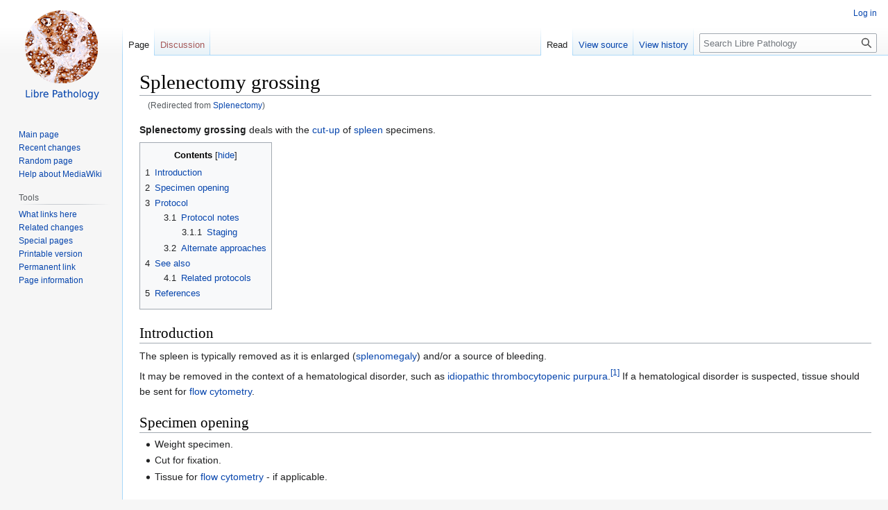

--- FILE ---
content_type: text/html; charset=UTF-8
request_url: https://librepathology.org/wiki/Splenectomy
body_size: 6006
content:
<!DOCTYPE html>
<html class="client-nojs" lang="en" dir="ltr">
<head>
<meta charset="UTF-8"/>
<title>Splenectomy grossing - Libre Pathology</title>
<script>document.documentElement.className="client-js";RLCONF={"wgBreakFrames":!1,"wgSeparatorTransformTable":["",""],"wgDigitTransformTable":["",""],"wgDefaultDateFormat":"dmy","wgMonthNames":["","January","February","March","April","May","June","July","August","September","October","November","December"],"wgRequestId":"b2d3e5361b55968105e5f935","wgCSPNonce":!1,"wgCanonicalNamespace":"","wgCanonicalSpecialPageName":!1,"wgNamespaceNumber":0,"wgPageName":"Splenectomy_grossing","wgTitle":"Splenectomy grossing","wgCurRevisionId":45855,"wgRevisionId":45855,"wgArticleId":7215,"wgIsArticle":!0,"wgIsRedirect":!1,"wgAction":"view","wgUserName":null,"wgUserGroups":["*"],"wgCategories":["Gross pathology"],"wgPageContentLanguage":"en","wgPageContentModel":"wikitext","wgRelevantPageName":"Splenectomy_grossing","wgRelevantArticleId":7215,"wgIsProbablyEditable":!1,"wgRelevantPageIsProbablyEditable":!1,"wgRestrictionEdit":[],"wgRestrictionMove":[],"wgRedirectedFrom":"Splenectomy",
"wgMFDisplayWikibaseDescriptions":{"search":!1,"nearby":!1,"watchlist":!1,"tagline":!1},"wgInternalRedirectTargetUrl":"/wiki/Splenectomy_grossing"};RLSTATE={"site.styles":"ready","noscript":"ready","user.styles":"ready","user":"ready","user.options":"loading","ext.cite.styles":"ready","skins.vector.styles.legacy":"ready"};RLPAGEMODULES=["mediawiki.action.view.redirect","ext.cite.ux-enhancements","site","mediawiki.page.ready","mediawiki.toc","skins.vector.legacy.js"];</script>
<script>(RLQ=window.RLQ||[]).push(function(){mw.loader.implement("user.options@1hzgi",function($,jQuery,require,module){/*@nomin*/mw.user.tokens.set({"patrolToken":"+\\","watchToken":"+\\","csrfToken":"+\\"});
});});</script>
<link rel="stylesheet" href="/w/load.php?lang=en&amp;modules=ext.cite.styles%7Cskins.vector.styles.legacy&amp;only=styles&amp;skin=vector"/>
<script async="" src="/w/load.php?lang=en&amp;modules=startup&amp;only=scripts&amp;raw=1&amp;skin=vector"></script>
<meta name="ResourceLoaderDynamicStyles" content=""/>
<link rel="stylesheet" href="/w/load.php?lang=en&amp;modules=site.styles&amp;only=styles&amp;skin=vector"/>
<meta name="generator" content="MediaWiki 1.36.3"/>
<link rel="shortcut icon" href="/w/lp_favicon.png"/>
<link rel="search" type="application/opensearchdescription+xml" href="/w/opensearch_desc.php" title="Libre Pathology (en)"/>
<link rel="EditURI" type="application/rsd+xml" href="https://librepathology.org/w/api.php?action=rsd"/>
<link rel="license" href="http://creativecommons.org/licenses/by-nc-sa/4.0/"/>
<link rel="alternate" type="application/atom+xml" title="Libre Pathology Atom feed" href="/w/index.php?title=Special:RecentChanges&amp;feed=atom"/>
<link rel="canonical" href="https://librepathology.org/wiki/Splenectomy_grossing"/>
</head>
<body class="mediawiki ltr sitedir-ltr mw-hide-empty-elt ns-0 ns-subject page-Splenectomy_grossing rootpage-Splenectomy_grossing skin-vector action-view skin-vector-legacy"><div id="mw-page-base" class="noprint"></div>
<div id="mw-head-base" class="noprint"></div>
<div id="content" class="mw-body" role="main">
	<a id="top"></a>
	<div id="siteNotice" class="mw-body-content"></div>
	<div class="mw-indicators mw-body-content">
	</div>
	<h1 id="firstHeading" class="firstHeading" >Splenectomy grossing</h1>
	<div id="bodyContent" class="mw-body-content">
		<div id="siteSub" class="noprint">From Libre Pathology</div>
		<div id="contentSub"><span class="mw-redirectedfrom">(Redirected from <a href="/w/index.php?title=Splenectomy&amp;redirect=no" class="mw-redirect" title="Splenectomy">Splenectomy</a>)</span></div>
		<div id="contentSub2"></div>
		
		<div id="jump-to-nav"></div>
		<a class="mw-jump-link" href="#mw-head">Jump to navigation</a>
		<a class="mw-jump-link" href="#searchInput">Jump to search</a>
		<div id="mw-content-text" lang="en" dir="ltr" class="mw-content-ltr"><div class="mw-parser-output"><p><b>Splenectomy grossing</b> deals with the <a href="/wiki/Cut-up" class="mw-redirect" title="Cut-up">cut-up</a> of <a href="/wiki/Spleen" title="Spleen">spleen</a> specimens.
</p>
<div id="toc" class="toc" role="navigation" aria-labelledby="mw-toc-heading"><input type="checkbox" role="button" id="toctogglecheckbox" class="toctogglecheckbox" style="display:none" /><div class="toctitle" lang="en" dir="ltr"><h2 id="mw-toc-heading">Contents</h2><span class="toctogglespan"><label class="toctogglelabel" for="toctogglecheckbox"></label></span></div>
<ul>
<li class="toclevel-1 tocsection-1"><a href="#Introduction"><span class="tocnumber">1</span> <span class="toctext">Introduction</span></a></li>
<li class="toclevel-1 tocsection-2"><a href="#Specimen_opening"><span class="tocnumber">2</span> <span class="toctext">Specimen opening</span></a></li>
<li class="toclevel-1 tocsection-3"><a href="#Protocol"><span class="tocnumber">3</span> <span class="toctext">Protocol</span></a>
<ul>
<li class="toclevel-2 tocsection-4"><a href="#Protocol_notes"><span class="tocnumber">3.1</span> <span class="toctext">Protocol notes</span></a>
<ul>
<li class="toclevel-3 tocsection-5"><a href="#Staging"><span class="tocnumber">3.1.1</span> <span class="toctext">Staging</span></a></li>
</ul>
</li>
<li class="toclevel-2 tocsection-6"><a href="#Alternate_approaches"><span class="tocnumber">3.2</span> <span class="toctext">Alternate approaches</span></a></li>
</ul>
</li>
<li class="toclevel-1 tocsection-7"><a href="#See_also"><span class="tocnumber">4</span> <span class="toctext">See also</span></a>
<ul>
<li class="toclevel-2 tocsection-8"><a href="#Related_protocols"><span class="tocnumber">4.1</span> <span class="toctext">Related protocols</span></a></li>
</ul>
</li>
<li class="toclevel-1 tocsection-9"><a href="#References"><span class="tocnumber">5</span> <span class="toctext">References</span></a></li>
</ul>
</div>

<h2><span class="mw-headline" id="Introduction">Introduction</span></h2>
<p>The spleen is typically removed as it is enlarged (<a href="/wiki/Splenomegaly" class="mw-redirect" title="Splenomegaly">splenomegaly</a>) and/or a source of bleeding. 
</p><p>It may be removed in the context of a hematological disorder, such as <a href="/wiki/Idiopathic_thrombocytopenic_purpura" class="mw-redirect" title="Idiopathic thrombocytopenic purpura">idiopathic thrombocytopenic purpura</a>.<sup id="cite_ref-pmid24798604_1-0" class="reference"><a href="#cite_note-pmid24798604-1">&#91;1&#93;</a></sup> If a hematological disorder is suspected, tissue should be sent for <a href="/wiki/Flow_cytometry" title="Flow cytometry">flow cytometry</a>.
</p>
<h2><span class="mw-headline" id="Specimen_opening">Specimen opening</span></h2>
<ul><li>Weight specimen.</li>
<li>Cut for fixation.</li>
<li>Tissue for <a href="/wiki/Flow_cytometry" title="Flow cytometry">flow cytometry</a> - if applicable.</li></ul>
<h2><span class="mw-headline" id="Protocol">Protocol</span></h2>
<ul><li>Weight: ___ grams.</li>
<li>Dimensions: ___ x ___ x ___ cm.</li></ul>
<ul><li>External surface: [ smooth, negative for lesions, negative for lacerations / adhesions / lacerations / other ___ ].</li>
<li>Cut surface - colour: [ brown / dark red colour ].</li>
<li>Lesion(s): number of lesions, size ___ cm, location [ periphery/central ], colour, consistency [ firm/soft ].</li>
<li>Lymph node(s): [ present - number ___, size ___ cm / absent ].</li></ul>
<p>Sections:
</p>
<ul><li>Any lesions - at least representative.</li>
<li>Uninvolved spleen - 3 to 5 sections.</li>
<li>Lymph node(s).</li></ul>
<h3><span class="mw-headline" id="Protocol_notes">Protocol notes</span></h3>
<h4><span class="mw-headline" id="Staging">Staging</span></h4>
<h3><span class="mw-headline" id="Alternate_approaches">Alternate approaches</span></h3>
<h2><span class="mw-headline" id="See_also">See also</span></h2>
<ul><li><a href="/wiki/Grossing" class="mw-redirect" title="Grossing">Grossing</a>.</li>
<li><a href="/wiki/Spleen" title="Spleen">Spleen</a>.</li></ul>
<h3><span class="mw-headline" id="Related_protocols">Related protocols</span></h3>
<h2><span class="mw-headline" id="References">References</span></h2>
<div class="references-small" style="-moz-column-count:1; column-count:1;">
<div class="mw-references-wrap"><ol class="references">
<li id="cite_note-pmid24798604-1"><span class="mw-cite-backlink"><a href="#cite_ref-pmid24798604_1-0">↑</a></span> <span class="reference-text"><span class="citation Journal">Jankulovski,&#32;N.&#59;&#32;Antovic,&#32;S.&#59;&#32;Kuzmanovska,&#32;B.&#59;&#32;Mitevski,&#32;A.&#32;(2014).&#32;"Splenectomy for haematological disorders.".&#32;<i>Pril (Makedon Akad Nauk Umet Odd Med Nauki)</i>&#32;<b>35</b>&#32;(1):  181-7.&#32;<a href="/wiki/PubMed_Identifier" title="PubMed Identifier">PMID</a>&#160;<a rel="nofollow" class="external text" href="http://www.ncbi.nlm.nih.gov/pubmed/24798604">24798604</a>.</span></span>
</li>
</ol></div></div>
<!-- 
NewPP limit report
Cached time: 20260127064700
Cache expiry: 86400
Dynamic content: false
Complications: []
CPU time usage: 0.088 seconds
Real time usage: 2.947 seconds
Preprocessor visited node count: 725/1000000
Post‐expand include size: 3189/2097152 bytes
Template argument size: 1003/2097152 bytes
Highest expansion depth: 17/40
Expensive parser function count: 0/100
Unstrip recursion depth: 0/20
Unstrip post‐expand size: 961/5000000 bytes
-->
<!--
Transclusion expansion time report (%,ms,calls,template)
100.00% 2392.562      1 Template:Reflist
100.00% 2392.562      1 -total
 93.71% 2242.016      1 Template:Cite_journal
 93.34% 2233.168      1 Template:Citation/core
 80.28% 1920.768      1 Template:Citation/make_link
  6.21%  148.679      1 Template:Citation/identifier
  6.09%  145.648      2 Template:Hide_in_print
  0.06%    1.406      1 Template:Only_in_print
-->

<!-- Saved in parser cache with key wikidb2:pcache:idhash:7215-0!canonical and timestamp 20260127064657 and revision id 45855. Serialized with JSON.
 -->
</div>
<div class="printfooter">Retrieved from "<a dir="ltr" href="https://librepathology.org/w/index.php?title=Splenectomy_grossing&amp;oldid=45855">https://librepathology.org/w/index.php?title=Splenectomy_grossing&amp;oldid=45855</a>"</div></div>
		<div id="catlinks" class="catlinks" data-mw="interface"><div id="mw-normal-catlinks" class="mw-normal-catlinks"><a href="/wiki/Special:Categories" title="Special:Categories">Category</a>: <ul><li><a href="/wiki/Category:Gross_pathology" title="Category:Gross pathology">Gross pathology</a></li></ul></div></div>
	</div>
</div>

<div id="mw-navigation">
	<h2>Navigation menu</h2>
	<div id="mw-head">
		<!-- Please do not use role attribute as CSS selector, it is deprecated. -->
<nav id="p-personal" class="mw-portlet mw-portlet-personal vector-menu" aria-labelledby="p-personal-label" role="navigation" 
	 >
	<h3 id="p-personal-label" class="vector-menu-heading">
		<span>Personal tools</span>
	</h3>
	<div class="vector-menu-content">
		<ul class="vector-menu-content-list"><li id="pt-login"><a href="/w/index.php?title=Special:UserLogin&amp;returnto=Splenectomy+grossing" title="You are encouraged to log in; however, it is not mandatory [o]" accesskey="o">Log in</a></li></ul>
		
	</div>
</nav>

		<div id="left-navigation">
			<!-- Please do not use role attribute as CSS selector, it is deprecated. -->
<nav id="p-namespaces" class="mw-portlet mw-portlet-namespaces vector-menu vector-menu-tabs" aria-labelledby="p-namespaces-label" role="navigation" 
	 >
	<h3 id="p-namespaces-label" class="vector-menu-heading">
		<span>Namespaces</span>
	</h3>
	<div class="vector-menu-content">
		<ul class="vector-menu-content-list"><li id="ca-nstab-main" class="selected"><a href="/wiki/Splenectomy_grossing" title="View the content page [c]" accesskey="c">Page</a></li><li id="ca-talk" class="new"><a href="/w/index.php?title=Talk:Splenectomy_grossing&amp;action=edit&amp;redlink=1" rel="discussion" title="Discussion about the content page (page does not exist) [t]" accesskey="t">Discussion</a></li></ul>
		
	</div>
</nav>

			<!-- Please do not use role attribute as CSS selector, it is deprecated. -->
<nav id="p-variants" class="mw-portlet mw-portlet-variants emptyPortlet vector-menu vector-menu-dropdown" aria-labelledby="p-variants-label" role="navigation" 
	 >
	<input type="checkbox" class="vector-menu-checkbox" aria-labelledby="p-variants-label" />
	<h3 id="p-variants-label" class="vector-menu-heading">
		<span>Variants</span>
	</h3>
	<div class="vector-menu-content">
		<ul class="vector-menu-content-list"></ul>
		
	</div>
</nav>

		</div>
		<div id="right-navigation">
			<!-- Please do not use role attribute as CSS selector, it is deprecated. -->
<nav id="p-views" class="mw-portlet mw-portlet-views vector-menu vector-menu-tabs" aria-labelledby="p-views-label" role="navigation" 
	 >
	<h3 id="p-views-label" class="vector-menu-heading">
		<span>Views</span>
	</h3>
	<div class="vector-menu-content">
		<ul class="vector-menu-content-list"><li id="ca-view" class="selected"><a href="/wiki/Splenectomy_grossing">Read</a></li><li id="ca-viewsource"><a href="/w/index.php?title=Splenectomy_grossing&amp;action=edit" title="This page is protected.&#10;You can view its source [e]" accesskey="e">View source</a></li><li id="ca-history"><a href="/w/index.php?title=Splenectomy_grossing&amp;action=history" title="Past revisions of this page [h]" accesskey="h">View history</a></li></ul>
		
	</div>
</nav>

			<!-- Please do not use role attribute as CSS selector, it is deprecated. -->
<nav id="p-cactions" class="mw-portlet mw-portlet-cactions emptyPortlet vector-menu vector-menu-dropdown" aria-labelledby="p-cactions-label" role="navigation" 
	 >
	<input type="checkbox" class="vector-menu-checkbox" aria-labelledby="p-cactions-label" />
	<h3 id="p-cactions-label" class="vector-menu-heading">
		<span>More</span>
	</h3>
	<div class="vector-menu-content">
		<ul class="vector-menu-content-list"></ul>
		
	</div>
</nav>

			<div id="p-search" role="search" >
	<h3 >
		<label for="searchInput">Search</label>
	</h3>
	<form action="/w/index.php" id="searchform">
		<div id="simpleSearch" data-search-loc="header-navigation">
			<input type="search" name="search" placeholder="Search Libre Pathology" autocapitalize="sentences" title="Search Libre Pathology [f]" accesskey="f" id="searchInput"/>
			<input type="hidden" name="title" value="Special:Search"/>
			<input type="submit" name="fulltext" value="Search" title="Search the pages for this text" id="mw-searchButton" class="searchButton mw-fallbackSearchButton"/>
			<input type="submit" name="go" value="Go" title="Go to a page with this exact name if it exists" id="searchButton" class="searchButton"/>
		</div>
	</form>
</div>

		</div>
	</div>
	
<div id="mw-panel">
	<div id="p-logo" role="banner">
		<a class="mw-wiki-logo" href="/wiki/Main_Page"
			title="Visit the main page"></a>
	</div>
	<!-- Please do not use role attribute as CSS selector, it is deprecated. -->
<nav id="p-navigation" class="mw-portlet mw-portlet-navigation vector-menu vector-menu-portal portal" aria-labelledby="p-navigation-label" role="navigation" 
	 >
	<h3 id="p-navigation-label" class="vector-menu-heading">
		<span>Navigation</span>
	</h3>
	<div class="vector-menu-content">
		<ul class="vector-menu-content-list"><li id="n-mainpage-description"><a href="/wiki/Main_Page" title="Visit the main page [z]" accesskey="z">Main page</a></li><li id="n-recentchanges"><a href="/wiki/Special:RecentChanges" title="A list of recent changes in the wiki [r]" accesskey="r">Recent changes</a></li><li id="n-randompage"><a href="/wiki/Special:Random" title="Load a random page [x]" accesskey="x">Random page</a></li><li id="n-help-mediawiki"><a href="https://www.mediawiki.org/wiki/Special:MyLanguage/Help:Contents">Help about MediaWiki</a></li></ul>
		
	</div>
</nav>

	<!-- Please do not use role attribute as CSS selector, it is deprecated. -->
<nav id="p-tb" class="mw-portlet mw-portlet-tb vector-menu vector-menu-portal portal" aria-labelledby="p-tb-label" role="navigation" 
	 >
	<h3 id="p-tb-label" class="vector-menu-heading">
		<span>Tools</span>
	</h3>
	<div class="vector-menu-content">
		<ul class="vector-menu-content-list"><li id="t-whatlinkshere"><a href="/wiki/Special:WhatLinksHere/Splenectomy_grossing" title="A list of all wiki pages that link here [j]" accesskey="j">What links here</a></li><li id="t-recentchangeslinked"><a href="/wiki/Special:RecentChangesLinked/Splenectomy_grossing" rel="nofollow" title="Recent changes in pages linked from this page [k]" accesskey="k">Related changes</a></li><li id="t-specialpages"><a href="/wiki/Special:SpecialPages" title="A list of all special pages [q]" accesskey="q">Special pages</a></li><li id="t-print"><a href="javascript:print();" rel="alternate" title="Printable version of this page [p]" accesskey="p">Printable version</a></li><li id="t-permalink"><a href="/w/index.php?title=Splenectomy_grossing&amp;oldid=45855" title="Permanent link to this revision of the page">Permanent link</a></li><li id="t-info"><a href="/w/index.php?title=Splenectomy_grossing&amp;action=info" title="More information about this page">Page information</a></li></ul>
		
	</div>
</nav>

	
</div>

</div>
<footer id="footer" class="mw-footer" role="contentinfo" >
	<ul id="footer-info" >
	<li id="footer-info-lastmod"> This page was last edited on 7 September 2016, at 17:42.</li>
	<li id="footer-info-copyright">Content is available under <a class="external" rel="nofollow" href="http://creativecommons.org/licenses/by-nc-sa/4.0/">Attribution-NonCommercial-ShareAlike 4.0 International</a> unless otherwise noted.</li>
</ul>

	<ul id="footer-places" >
	<li id="footer-places-privacy"><a href="/wiki/Libre_Pathology:Privacy_policy" title="Libre Pathology:Privacy policy">Privacy policy</a></li>
	<li id="footer-places-about"><a href="/wiki/Libre_Pathology:About" class="mw-redirect" title="Libre Pathology:About">About Libre Pathology</a></li>
	<li id="footer-places-disclaimer"><a href="/wiki/Libre_Pathology:General_disclaimer" title="Libre Pathology:General disclaimer">Disclaimers</a></li>
	<li id="footer-places-mobileview"><a href="https://librepathology.org/w/index.php?title=Splenectomy_grossing&amp;mobileaction=toggle_view_mobile" class="noprint stopMobileRedirectToggle">Mobile view</a></li>
</ul>

	<ul id="footer-icons" class="noprint">
	<li id="footer-copyrightico"><a href="http://creativecommons.org/licenses/by-nc-sa/4.0/"><img src="https://i.creativecommons.org/l/by-nc-sa/4.0/88x31.png" alt="Attribution-NonCommercial-ShareAlike 4.0 International" width="88" height="31" loading="lazy"/></a></li>
	<li id="footer-poweredbyico"><a href="https://www.mediawiki.org/"><img src="/w/resources/assets/poweredby_mediawiki_88x31.png" alt="Powered by MediaWiki" srcset="/w/resources/assets/poweredby_mediawiki_132x47.png 1.5x, /w/resources/assets/poweredby_mediawiki_176x62.png 2x" width="88" height="31" loading="lazy"/></a></li>
</ul>

</footer>


<script>(RLQ=window.RLQ||[]).push(function(){mw.config.set({"wgPageParseReport":{"limitreport":{"cputime":"0.088","walltime":"2.947","ppvisitednodes":{"value":725,"limit":1000000},"postexpandincludesize":{"value":3189,"limit":2097152},"templateargumentsize":{"value":1003,"limit":2097152},"expansiondepth":{"value":17,"limit":40},"expensivefunctioncount":{"value":0,"limit":100},"unstrip-depth":{"value":0,"limit":20},"unstrip-size":{"value":961,"limit":5000000},"timingprofile":["100.00% 2392.562      1 Template:Reflist","100.00% 2392.562      1 -total"," 93.71% 2242.016      1 Template:Cite_journal"," 93.34% 2233.168      1 Template:Citation/core"," 80.28% 1920.768      1 Template:Citation/make_link","  6.21%  148.679      1 Template:Citation/identifier","  6.09%  145.648      2 Template:Hide_in_print","  0.06%    1.406      1 Template:Only_in_print"]},"cachereport":{"timestamp":"20260127064700","ttl":86400,"transientcontent":false}}});mw.config.set({"wgBackendResponseTime":14872});});</script>
</body></html>

--- FILE ---
content_type: text/javascript; charset=utf-8
request_url: https://librepathology.org/w/load.php?lang=en&modules=ext.cite.ux-enhancements%7Cjquery%2Csite%7Cjquery.client%2Ccookie%7Cmediawiki.String%2CTitle%2Capi%2Cbase%2Ccldr%2Ccookie%2CjqueryMsg%2Clanguage%2Ctoc%2Cutil%7Cmediawiki.action.view.redirect%7Cmediawiki.libs.pluralruleparser%7Cmediawiki.page.ready%7Cskins.vector.legacy.js%7Cuser.defaults&skin=vector&version=1qbk8
body_size: 1229
content:
/*
[af000b14fb57916629ad6c1d] 2026-01-27 06:47:09: Fatal exception of type "Wikimedia\DependencyStore\DependencyStoreException"

[af000b14fb57916629ad6c1d] 2026-01-27 06:47:09: Fatal exception of type "Wikimedia\DependencyStore\DependencyStoreException"

[af000b14fb57916629ad6c1d] 2026-01-27 06:47:09: Fatal exception of type "Wikimedia\DependencyStore\DependencyStoreException"

[af000b14fb57916629ad6c1d] 2026-01-27 06:47:09: Fatal exception of type "Wikimedia\Rdbms\DBConnectionError"

[af000b14fb57916629ad6c1d] 2026-01-27 06:47:09: Fatal exception of type "Wikimedia\DependencyStore\DependencyStoreException"

[af000b14fb57916629ad6c1d] 2026-01-27 06:47:09: Fatal exception of type "Wikimedia\DependencyStore\DependencyStoreException"

[af000b14fb57916629ad6c1d] 2026-01-27 06:47:09: Fatal exception of type "Wikimedia\DependencyStore\DependencyStoreException"

[af000b14fb57916629ad6c1d] 2026-01-27 06:47:09: Fatal exception of type "Wikimedia\DependencyStore\DependencyStoreException"

[af000b14fb57916629ad6c1d] 2026-01-27 06:47:09: Fatal exception of type "Wikimedia\DependencyStore\DependencyStoreException"

[af000b14fb57916629ad6c1d] 2026-01-27 06:47:09: Fatal exception of type "Wikimedia\Rdbms\DBConnectionError"

[af000b14fb57916629ad6c1d] 2026-01-27 06:47:09: Fatal exception of type "Wikimedia\DependencyStore\DependencyStoreException"

[af000b14fb57916629ad6c1d] 2026-01-27 06:47:09: Fatal exception of type "Wikimedia\DependencyStore\DependencyStoreException"

[af000b14fb57916629ad6c1d] 2026-01-27 06:47:09: Fatal exception of type "Wikimedia\DependencyStore\DependencyStoreException"

[af000b14fb57916629ad6c1d] 2026-01-27 06:47:09: Fatal exception of type "Wikimedia\Rdbms\DBConnectionError"

[af000b14fb57916629ad6c1d] 2026-01-27 06:47:09: Fatal exception of type "Wikimedia\DependencyStore\DependencyStoreException"

[af000b14fb57916629ad6c1d] 2026-01-27 06:47:09: Fatal exception of type "Wikimedia\DependencyStore\DependencyStoreException"

[af000b14fb57916629ad6c1d] 2026-01-27 06:47:09: Fatal exception of type "Wikimedia\DependencyStore\DependencyStoreException"

[af000b14fb57916629ad6c1d] 2026-01-27 06:47:09: Fatal exception of type "Wikimedia\DependencyStore\DependencyStoreException"

[af000b14fb57916629ad6c1d] 2026-01-27 06:47:09: Fatal exception of type "Wikimedia\DependencyStore\DependencyStoreException"

[af000b14fb57916629ad6c1d] 2026-01-27 06:47:09: Fatal exception of type "Wikimedia\DependencyStore\DependencyStoreException"

[af000b14fb57916629ad6c1d] 2026-01-27 06:47:09: Fatal exception of type "Wikimedia\Rdbms\DBConnectionError"

[af000b14fb57916629ad6c1d] 2026-01-27 06:47:09: Fatal exception of type "Wikimedia\DependencyStore\DependencyStoreException"

[af000b14fb57916629ad6c1d] 2026-01-27 06:47:09: Fatal exception of type "Wikimedia\Rdbms\DBConnectionError"

[af000b14fb57916629ad6c1d] 2026-01-27 06:47:09: Fatal exception of type "Wikimedia\DependencyStore\DependencyStoreException"

[af000b14fb57916629ad6c1d] 2026-01-27 06:47:09: Fatal exception of type "Wikimedia\DependencyStore\DependencyStoreException"

[af000b14fb57916629ad6c1d] 2026-01-27 06:47:09: Fatal exception of type "Wikimedia\DependencyStore\DependencyStoreException"

[af000b14fb57916629ad6c1d] 2026-01-27 06:47:09: Fatal exception of type "Wikimedia\DependencyStore\DependencyStoreException"

[af000b14fb57916629ad6c1d] 2026-01-27 06:47:09: Fatal exception of type "Wikimedia\DependencyStore\DependencyStoreException"

[af000b14fb57916629ad6c1d] 2026-01-27 06:47:09: Fatal exception of type "Wikimedia\Rdbms\DBConnectionError"

[af000b14fb57916629ad6c1d] 2026-01-27 06:47:09: Fatal exception of type "Wikimedia\DependencyStore\DependencyStoreException"

[af000b14fb57916629ad6c1d] 2026-01-27 06:47:09: Fatal exception of type "Wikimedia\DependencyStore\DependencyStoreException"

[af000b14fb57916629ad6c1d] 2026-01-27 06:47:09: Fatal exception of type "Wikimedia\DependencyStore\DependencyStoreException"

[af000b14fb57916629ad6c1d] 2026-01-27 06:47:09: Fatal exception of type "Wikimedia\Rdbms\DBConnectionError"

[af000b14fb57916629ad6c1d] 2026-01-27 06:47:09: Fatal exception of type "Wikimedia\Rdbms\DBConnectionError"

[af000b14fb57916629ad6c1d] 2026-01-27 06:47:09: Fatal exception of type "Wikimedia\DependencyStore\DependencyStoreException"

[af000b14fb57916629ad6c1d] 2026-01-27 06:47:09: Fatal exception of type "Wikimedia\DependencyStore\DependencyStoreException"

[af000b14fb57916629ad6c1d] 2026-01-27 06:47:09: Fatal exception of type "Wikimedia\DependencyStore\DependencyStoreException"

[af000b14fb57916629ad6c1d] 2026-01-27 06:47:09: Fatal exception of type "Wikimedia\DependencyStore\DependencyStoreException"

[af000b14fb57916629ad6c1d] 2026-01-27 06:47:09: Fatal exception of type "Wikimedia\DependencyStore\DependencyStoreException"
*/
if (window.console && console.error) { console.error("[af000b14fb57916629ad6c1d] 2026-01-27 06:47:09: Fatal exception of type \"Wikimedia\\DependencyStore\\DependencyStoreException\"\n\n[af000b14fb57916629ad6c1d] 2026-01-27 06:47:09: Fatal exception of type \"Wikimedia\\DependencyStore\\DependencyStoreException\"\n\n[af000b14fb57916629ad6c1d] 2026-01-27 06:47:09: Fatal exception of type \"Wikimedia\\DependencyStore\\DependencyStoreException\"\n\n[af000b14fb57916629ad6c1d] 2026-01-27 06:47:09: Fatal exception of type \"Wikimedia\\Rdbms\\DBConnectionError\"\n\n[af000b14fb57916629ad6c1d] 2026-01-27 06:47:09: Fatal exception of type \"Wikimedia\\DependencyStore\\DependencyStoreException\"\n\n[af000b14fb57916629ad6c1d] 2026-01-27 06:47:09: Fatal exception of type \"Wikimedia\\DependencyStore\\DependencyStoreException\"\n\n[af000b14fb57916629ad6c1d] 2026-01-27 06:47:09: Fatal exception of type \"Wikimedia\\DependencyStore\\DependencyStoreException\"\n\n[af000b14fb57916629ad6c1d] 2026-01-27 06:47:09: Fatal exception of type \"Wikimedia\\DependencyStore\\DependencyStoreException\"\n\n[af000b14fb57916629ad6c1d] 2026-01-27 06:47:09: Fatal exception of type \"Wikimedia\\DependencyStore\\DependencyStoreException\"\n\n[af000b14fb57916629ad6c1d] 2026-01-27 06:47:09: Fatal exception of type \"Wikimedia\\Rdbms\\DBConnectionError\"\n\n[af000b14fb57916629ad6c1d] 2026-01-27 06:47:09: Fatal exception of type \"Wikimedia\\DependencyStore\\DependencyStoreException\"\n\n[af000b14fb57916629ad6c1d] 2026-01-27 06:47:09: Fatal exception of type \"Wikimedia\\DependencyStore\\DependencyStoreException\"\n\n[af000b14fb57916629ad6c1d] 2026-01-27 06:47:09: Fatal exception of type \"Wikimedia\\DependencyStore\\DependencyStoreException\"\n\n[af000b14fb57916629ad6c1d] 2026-01-27 06:47:09: Fatal exception of type \"Wikimedia\\Rdbms\\DBConnectionError\"\n\n[af000b14fb57916629ad6c1d] 2026-01-27 06:47:09: Fatal exception of type \"Wikimedia\\DependencyStore\\DependencyStoreException\"\n\n[af000b14fb57916629ad6c1d] 2026-01-27 06:47:09: Fatal exception of type \"Wikimedia\\DependencyStore\\DependencyStoreException\"\n\n[af000b14fb57916629ad6c1d] 2026-01-27 06:47:09: Fatal exception of type \"Wikimedia\\DependencyStore\\DependencyStoreException\"\n\n[af000b14fb57916629ad6c1d] 2026-01-27 06:47:09: Fatal exception of type \"Wikimedia\\DependencyStore\\DependencyStoreException\"\n\n[af000b14fb57916629ad6c1d] 2026-01-27 06:47:09: Fatal exception of type \"Wikimedia\\DependencyStore\\DependencyStoreException\"\n\n[af000b14fb57916629ad6c1d] 2026-01-27 06:47:09: Fatal exception of type \"Wikimedia\\DependencyStore\\DependencyStoreException\"\n\n[af000b14fb57916629ad6c1d] 2026-01-27 06:47:09: Fatal exception of type \"Wikimedia\\Rdbms\\DBConnectionError\"\n\n[af000b14fb57916629ad6c1d] 2026-01-27 06:47:09: Fatal exception of type \"Wikimedia\\DependencyStore\\DependencyStoreException\"\n\n[af000b14fb57916629ad6c1d] 2026-01-27 06:47:09: Fatal exception of type \"Wikimedia\\Rdbms\\DBConnectionError\"\n\n[af000b14fb57916629ad6c1d] 2026-01-27 06:47:09: Fatal exception of type \"Wikimedia\\DependencyStore\\DependencyStoreException\"\n\n[af000b14fb57916629ad6c1d] 2026-01-27 06:47:09: Fatal exception of type \"Wikimedia\\DependencyStore\\DependencyStoreException\"\n\n[af000b14fb57916629ad6c1d] 2026-01-27 06:47:09: Fatal exception of type \"Wikimedia\\DependencyStore\\DependencyStoreException\"\n\n[af000b14fb57916629ad6c1d] 2026-01-27 06:47:09: Fatal exception of type \"Wikimedia\\DependencyStore\\DependencyStoreException\"\n\n[af000b14fb57916629ad6c1d] 2026-01-27 06:47:09: Fatal exception of type \"Wikimedia\\DependencyStore\\DependencyStoreException\"\n\n[af000b14fb57916629ad6c1d] 2026-01-27 06:47:09: Fatal exception of type \"Wikimedia\\Rdbms\\DBConnectionError\"\n\n[af000b14fb57916629ad6c1d] 2026-01-27 06:47:09: Fatal exception of type \"Wikimedia\\DependencyStore\\DependencyStoreException\"\n\n[af000b14fb57916629ad6c1d] 2026-01-27 06:47:09: Fatal exception of type \"Wikimedia\\DependencyStore\\DependencyStoreException\"\n\n[af000b14fb57916629ad6c1d] 2026-01-27 06:47:09: Fatal exception of type \"Wikimedia\\DependencyStore\\DependencyStoreException\"\n\n[af000b14fb57916629ad6c1d] 2026-01-27 06:47:09: Fatal exception of type \"Wikimedia\\Rdbms\\DBConnectionError\"\n\n[af000b14fb57916629ad6c1d] 2026-01-27 06:47:09: Fatal exception of type \"Wikimedia\\Rdbms\\DBConnectionError\"\n\n[af000b14fb57916629ad6c1d] 2026-01-27 06:47:09: Fatal exception of type \"Wikimedia\\DependencyStore\\DependencyStoreException\"\n\n[af000b14fb57916629ad6c1d] 2026-01-27 06:47:09: Fatal exception of type \"Wikimedia\\DependencyStore\\DependencyStoreException\"\n\n[af000b14fb57916629ad6c1d] 2026-01-27 06:47:09: Fatal exception of type \"Wikimedia\\DependencyStore\\DependencyStoreException\"\n\n[af000b14fb57916629ad6c1d] 2026-01-27 06:47:09: Fatal exception of type \"Wikimedia\\DependencyStore\\DependencyStoreException\"\n\n[af000b14fb57916629ad6c1d] 2026-01-27 06:47:09: Fatal exception of type \"Wikimedia\\DependencyStore\\DependencyStoreException\""); }
mw.loader.implement("user.defaults@11zhv",function($,jQuery,require,module){mw.user.options.set({"math":"mathml","mobile-editor":"","monobook-responsive":!0,"ccmeonemails":0,"date":"default","diffonly":0,"disablemail":0,"editfont":"monospace","editondblclick":0,"editsectiononrightclick":0,"email-allow-new-users":1,"enotifminoredits":0,"enotifrevealaddr":0,"enotifusertalkpages":1,"enotifwatchlistpages":1,"extendwatchlist":1,"fancysig":0,"forceeditsummary":0,"gender":"unknown","hideminor":0,"hidepatrolled":0,"hidecategorization":1,"imagesize":2,"minordefault":0,"newpageshidepatrolled":0,"nickname":"","pst-cssjs":1,"norollbackdiff":0,"numberheadings":0,"previewonfirst":0,"previewontop":1,"rcdays":7,"rcenhancedfilters-disable":0,"rclimit":50,"search-match-redirect":!0,"showhiddencats":0,"shownumberswatching":1,"showrollbackconfirmation":0,"skin":"vector","stubthreshold":0,"thumbsize":5,"underline":2,"uselivepreview":0,"usenewrc":1,"watchcreations":1,"watchdefault":1,"watchdeletion":0,
"watchuploads":1,"watchlistdays":7,"watchlisthideanons":0,"watchlisthidebots":0,"watchlisthideliu":0,"watchlisthideminor":0,"watchlisthideown":0,"watchlisthidepatrolled":0,"watchlisthidecategorization":1,"watchlistreloadautomatically":0,"watchlistunwatchlinks":0,"watchmoves":0,"watchrollback":0,"wlenhancedfilters-disable":0,"wllimit":250,"useeditwarning":1,"prefershttps":1,"requireemail":0,"timecorrection":"System|0","language":"en","variant-ban":"ban","variant":"en","variant-crh":"crh","variant-gan":"gan","variant-iu":"iu","variant-kk":"kk","variant-ku":"ku","variant-shi":"shi","variant-sr":"sr","variant-tg":"tg","variant-uz":"uz","variant-zh":"zh","searchNs0":!0,"mf_amc_optin":"0"});});
mw.loader.state({"ext.cite.ux-enhancements":"error","jquery":"error","site":"error","jquery.client":"error","jquery.cookie":"error","mediawiki.String":"error","mediawiki.Title":"error","mediawiki.api":"error","mediawiki.base":"error","mediawiki.cldr":"error","mediawiki.cookie":"error","mediawiki.jqueryMsg":"error","mediawiki.language":"error","mediawiki.toc":"error","mediawiki.util":"error","mediawiki.action.view.redirect":"error","mediawiki.libs.pluralruleparser":"error","mediawiki.page.ready":"error","skins.vector.legacy.js":"error"});